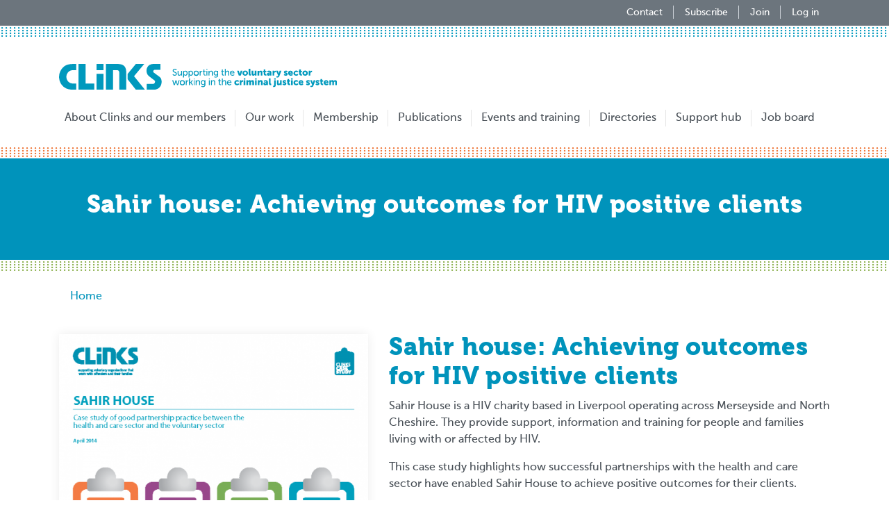

--- FILE ---
content_type: text/html; charset=UTF-8
request_url: https://www.clinks.org/publication/sahir-house-achieving-outcomes-hiv-positive-clients
body_size: 4979
content:
<!DOCTYPE html>
<html lang="en" dir="ltr" prefix="content: http://purl.org/rss/1.0/modules/content/  dc: http://purl.org/dc/terms/  foaf: http://xmlns.com/foaf/0.1/  og: http://ogp.me/ns#  rdfs: http://www.w3.org/2000/01/rdf-schema#  schema: http://schema.org/  sioc: http://rdfs.org/sioc/ns#  sioct: http://rdfs.org/sioc/types#  skos: http://www.w3.org/2004/02/skos/core#  xsd: http://www.w3.org/2001/XMLSchema# ">
  <head>
    <meta charset="utf-8" />
<script async src="https://www.googletagmanager.com/gtag/js?id=UA-12570980-2"></script>
<script>window.dataLayer = window.dataLayer || [];function gtag(){dataLayer.push(arguments)};gtag("js", new Date());gtag("set", "developer_id.dMDhkMT", true);gtag("config", "UA-12570980-2", {"groups":"default","page_placeholder":"PLACEHOLDER_page_path","allow_ad_personalization_signals":false});gtag("config", "UA-12570980-1", {"groups":"default","page_placeholder":"PLACEHOLDER_page_path","allow_ad_personalization_signals":false});gtag("config", "UA-12570981-1", {"groups":"default","page_placeholder":"PLACEHOLDER_page_path","allow_ad_personalization_signals":false});</script>
<meta name="description" content="Sahir House is a HIV charity based in Liverpool operating across Merseyside and North Cheshire." />
<link rel="canonical" href="https://clinks.org/publication/sahir-house-achieving-outcomes-hiv-positive-clients" />
<meta property="og:determiner" content="Automatic" />
<meta property="og:site_name" content="Clinks" />
<meta property="og:type" content="website" />
<meta property="og:url" content="https://clinks.org/publication/sahir-house-achieving-outcomes-hiv-positive-clients" />
<meta property="og:title" content="Sahir house: Achieving outcomes for HIV positive clients" />
<meta property="og:description" content="Sahir House is a HIV charity based in Liverpool operating across Merseyside and North Cheshire." />
<meta property="og:image" content="https://clinks.org/sites/default/files/styles/resource/public/2018-10/Clinks%20case%20study%20-%20Sahir%20House_Page_1.png?itok=sXSmkWLx" />
<meta property="og:image:url" content="https://clinks.org/sites/default/files/styles/resource/public/2018-10/Clinks%20case%20study%20-%20Sahir%20House_Page_1.png?itok=sXSmkWLx" />
<meta property="og:image:secure_url" content="https://clinks.org/sites/default/files/styles/resource/public/2018-10/Clinks%20case%20study%20-%20Sahir%20House_Page_1.png?itok=sXSmkWLx" />
<meta property="og:image:type" content="image/png" />
<meta property="og:image:width" content="550" />
<meta property="og:image:height" content="778" />
<meta property="og:image:alt" content="First page of case study" />
<meta property="og:updated_time" content="10 Jan 2019 - 16:42" />
<meta name="twitter:card" content="summary_large_image" />
<meta name="twitter:description" content="Sahir House is a HIV charity based in Liverpool operating across Merseyside and North Cheshire." />
<meta name="twitter:site" content="@Clinks_Tweets" />
<meta name="twitter:title" content="Sahir house: Achieving outcomes for HIV positive clients" />
<meta name="twitter:site:id" content="176726705" />
<meta name="twitter:image" content="https://clinks.org/sites/default/files/styles/resource/public/2018-10/Clinks%20case%20study%20-%20Sahir%20House_Page_1.png?itok=sXSmkWLx" />
<meta name="twitter:image:alt" content="First page of case study" />
<meta name="Generator" content="Drupal 11 (https://www.drupal.org); Commerce 3" />
<meta name="MobileOptimized" content="width" />
<meta name="HandheldFriendly" content="true" />
<meta name="viewport" content="width=device-width, initial-scale=1.0" />
<link rel="icon" href="/themes/clinks/clinks_theme/favicon.ico" type="image/vnd.microsoft.icon" />

    <title>Sahir house: Achieving outcomes for HIV positive clients | Clinks</title>
    <link rel="stylesheet" media="all" href="/sites/default/files/css/css_5pebIJ_-6SHzsFIgvs75VAaCCgh43AjSX3u4epMsmhI.css?delta=0&amp;language=en&amp;theme=clinks_theme&amp;include=eJxLys8vKS4pSiww0U_PyU9KzNFJzsnMyy6OL8lIzU3VT8vPKynWKa4sLknN1U9KLE4FAM2kEsk" />
<link rel="stylesheet" media="all" href="/sites/default/files/css/css_LdUMllzrXEvmHIPMcb2EBvqE2U50rhGDZpuRsf-5Bjk.css?delta=1&amp;language=en&amp;theme=clinks_theme&amp;include=eJxLys8vKS4pSiww0U_PyU9KzNFJzsnMyy6OL8lIzU3VT8vPKynWKa4sLknN1U9KLE4FAM2kEsk" />
<link rel="stylesheet" media="all" href="//fonts.googleapis.com/css?family=Playfair+Display:400,900" />

    
  </head>
  <body>
        <a href="#main-content" class="visually-hidden focusable">
      Skip to main content
    </a>
    
      <div class="dialog-off-canvas-main-canvas" data-off-canvas-main-canvas>
    <div class="layout-container">
    <header id="header" class="header" role="banner" aria-label="Site header">
          <div class="section layout-container clearfix">
          

      </div>
                <div class="header-outside">
            <div class="header-banner">
                <div class="container d-flex flex-wrap justify-content-lg-end justify-content-center">
                      <nav>

        <ul region="header_banner" class="nav ml-sm-auto">
          <li class="nav-item">
        <a href="/contact-us" class="nav-link" data-drupal-link-system-path="node/270">Contact</a>
              </li>
          <li class="nav-item">
        <a href="/subscribe" class="nav-link" data-drupal-link-system-path="subscribe">Subscribe</a>
              </li>
          <li class="nav-item">
        <a href="/membership" class="nav-link" data-drupal-link-system-path="node/259">Join</a>
              </li>
          <li class="nav-item">
        <a href="/user/login" class="nav-link" data-drupal-link-system-path="user/login">Log in</a>
              </li>
        </ul>
  

</nav>


                </div>
            </div>
        </div>
              <div class="navigation">
        <div class="navigation-sticky">
          <div class="container">
            <nav class="navbar navbar-expand-xl navbar-light">
                      <a href="/" title="Home" rel="home" class="navbar-brand">
      <img src="/themes/clinks/clinks_theme/logo.svg" alt="Home" width="400px" class="img-fluid"/>
    </a>
      
  <button class="navbar-toggler mx-auto mx-sm-0" type="button" data-toggle="collapse" data-target="#navbar" aria-controls="navbar" aria-expanded="false" aria-label="Toggle navigation">
    <span class="navbar-toggler-icon"></span>
  </button>
      
    <div class="collapse navbar-collapse text-sm-center" id="navbar">
<ul region="header" class="navbar-nav mt-2 mt-lg-0">
          <li class="nav-item">
        <a href="/about" class="nav-link" data-drupal-link-system-path="node/197">About Clinks and our members</a>
              </li>
          <li class="nav-item">
        <a href="/our-work" class="nav-link" data-drupal-link-system-path="node/47">Our work</a>
              </li>
          <li class="nav-item">
        <a href="/membership" class="nav-link" data-drupal-link-system-path="node/259">Membership</a>
              </li>
          <li class="nav-item">
        <a href="/publications" class="nav-link" data-drupal-link-system-path="node/105">Publications</a>
              </li>
          <li class="nav-item">
        <a href="/events" title="Events listings" class="nav-link" data-drupal-link-system-path="events">Events and training</a>
              </li>
          <li class="nav-item">
        <a href="/directories" class="nav-link" data-drupal-link-system-path="node/11">Directories</a>
              </li>
          <li class="nav-item">
        <a href="/support-hub" class="nav-link" data-drupal-link-system-path="node/3288">Support hub</a>
              </li>
          <li class="nav-item">
        <a href="/vacancies" class="nav-link" data-drupal-link-system-path="voluntary-community-sector/vacancies">Job board</a>
              </li>
        </ul>
</div>
  


  

            </nav>
          </div>
        </div>
      </div>
    </header>
    <main id="content" class="column main-content" role="main">
        <a id="main-content" tabindex="-1"></a>
                    <div class="layout-content-title">
                    <div class="content-title-borders">
        
                    <div class="content-title-color">
                                    
  <div class="container">
    <h1 class="page-title h2">Sahir house: Achieving outcomes for HIV positive clients </h1>
  </div>


                            </div>
            </div>
            </div>
                            <div id="block-clinks-theme-breadcrumbs">
  
    
      <div class="breadcrumb-wrapper container">
  <nav role="navigation" aria-labelledby="system-breadcrumb">
    <h2 id="system-breadcrumb" class="visually-hidden">Breadcrumb</h2>
    <ol class="breadcrumb">
                  <li class="breadcrumb-item">
                              <a href="/">Home</a>
                        </li>
            </ol>
  </nav>
</div>

  </div>


                            <div data-drupal-messages-fallback class="hidden"></div>


                <div  class="container layout-content">
            <div class="row">
                                                                <div id="main-content" class="column order-2 col-lg-12">
                    <div id="block-clinks-theme-content">
  
    
      <article data-history-node-id="59" about="/publication/sahir-house-achieving-outcomes-hiv-positive-clients">
    <div class="row">
        <div class="col-md-5 mb-6">
            
<div class="card-img-top shadow-sm">
        <img loading="lazy" src="/sites/default/files/styles/resource/public/2018-10/Clinks%20case%20study%20-%20Sahir%20House_Page_1.png?itok=sXSmkWLx" width="550" height="778" alt="First page of case study" typeof="foaf:Image" />



  
</div>

        </div>
        <div class="col-md-7">
            
            <h2>
<span>Sahir house: Achieving outcomes for HIV positive clients </span>
</h2>
            
            <h3 class="h5"></h3>
            
<div class="field field--name-body field--type-text-with-summary">
    <div class="field-items mb-2">
          <div class="field-item d-inline"><p><span><span><span>Sahir House is a HIV charity based in Liverpool operating across Merseyside and North Cheshire. They provide support, information and training for people and families living with or affected by HIV.</span></span></span></p>

<p><span><span><span>This case study highlights how successful partnerships with the health and care sector have enabled Sahir House to achieve positive outcomes for their clients.</span></span></span></p></div>
      </div>
</div>

            
<div class="field field--name-field-publish-date field--type-datetime">
      <h6 class="d-inline-block field-label">Publish date</h6>
    <div class="d-inline-block align-top field-items mb-2">
          <div class="field-item d-inline">1 April 2014</div>
      </div>
</div>

                            <footer class="footer-resources">
                    <div class="d-inline-flex">
                        
<div class="field field--name-field-type field--type-entity-reference">
      <h6 class="field-label">Type</h6>
    <div class="field-items mb-2">
          <div class="field-item d-inline"><a href="/publications?f%5B0%5D=type%3Acase%20study" class="btn btn-sm btn-outline-secondary mb-2">Case study</a></div>
      </div>
</div>

                        
                    </div>
                    
<div class="field field--name-field-field-of-work field--type-entity-reference">
      <h6 class="field-label">Field of work</h6>
    <div class="field-items mb-2">
          <div class="field-item d-inline"><a href="/publications?f%5B0%5D=field_of_work%3Acounselling" class="btn btn-sm btn-outline-secondary mb-2">Counselling</a></div>
          <div class="field-item d-inline"><a href="/publications?f%5B0%5D=field_of_work%3Afamily%20support" class="btn btn-sm btn-outline-secondary mb-2">Family support</a></div>
          <div class="field-item d-inline"><a href="/publications?f%5B0%5D=field_of_work%3Aphysical%20health" class="btn btn-sm btn-outline-secondary mb-2">Physical health</a></div>
      </div>
</div>

                    
                    
<div class="field field--name-field-files-downloads field--type-file">
      <h6 class="field-label">Files &amp; downloads</h6>
    <div class="field-items mb-2">
          <div class="field-item d-inline"><span data-download-button class="file file--mime-application-pdf file--application-pdf"><a href="https://clinks.org/sites/default/files/2018-10/Clinks%20case%20study%20-%20Sahir%20House.pdf" type="application/pdf; length=540756" title="Clinks case study - Sahir House.pdf" class="btn btn-primary mb-2">Download Sahir house: Achieving outcomes for HIV positive clients </a></span>
  <span>(528.08 KB)</span>
</div>
      </div>
</div>


                                    </footer>
                    </div>
    </div>
</article>

  </div>


                </div>
            </div>
        </div>
    </main>
    <footer id="footer" class="site-footer" role="contentinfo">
    <div class="container">
        <div class="row">
                            <div class="col-sm" id="footer-one">
                    <div id="block-clinkscopyright">
  
    
      <p>&copy; Clinks 2026. All rights reserved.</p>
  </div>
<div id="block-charityinformation">
  
    
      
<div class="field field--name-body field--type-text-with-summary">
    <div class="field-items">
      <div class="field-item"><p>Clinks<br>
82A James Carter Road&nbsp;<br>
Mildenhall&nbsp;<br>
Suffolk&nbsp;<br>
IP28 7DE&nbsp;</p>

<p>020 4502 6774</p>

<p><a href="mailto:info@clinks.org">info@clinks.org</a></p>

<p>Clinks is a registered charity no. 1074546 and a company limited by guarantee, registered in England no. 3562176</p></div>
    </div>
</div>

  </div>


                </div>
                                        <div class="col-sm" id="footer-two">
                    <nav role="navigation" aria-labelledby="block-clinks-theme-footer-menu" id="block-clinks-theme-footer">
            
  <h2 class="visually-hidden" id="block-clinks-theme-footer-menu">Footer menu</h2>
  

        
                            <ul region="footer_two" class="list-unstyled">
                            <li>
                <a href="/user/login?destination=/user" data-drupal-link-query="{&quot;destination&quot;:&quot;\/user&quot;}" data-drupal-link-system-path="user/login">Login/register</a>
                            </li>
                    <li>
                <a href="/privacy-policy" data-drupal-link-system-path="node/265">Privacy Policy</a>
                            </li>
                    <li>
                <a href="/terms" data-drupal-link-system-path="node/266">Terms &amp; Conditions</a>
                            </li>
                    <li>
                <a href="https://www.clinks.org/contact-us" title="Links to our contact us page">Contact us</a>
                            </li>
                    <li>
                <a href="/complaints" title="Complaints" data-drupal-link-system-path="node/675">Complaints</a>
                            </li>
                    <li>
                <a href="/acknowledgements" data-drupal-link-system-path="node/267">Acknowledgements</a>
                            </li>
                    <li>
                <a href="/legal" data-drupal-link-system-path="node/268">Legal Info</a>
                            </li>
                    <li>
                <a href="/donate" title="Donate to Clinks" data-drupal-link-system-path="node/653">Donate</a>
                            </li>
                    <li>
                <a href="https://www.clinks.org/voluntary-community-sector/vacancies?keys=clinks&amp;sort_by=created">Work for Clinks</a>
                            </li>
                    <li>
                <a href="/sitemap">Sitemap</a>
                            </li>
                </ul>
    


  </nav>


                </div>
                                        <div class="col-sm" id="footer-three">
                    <div id="block-socialmediafooter">
  
    
      
<div class="field field--name-body field--type-text-with-summary">
    <div class="field-items">
      <div class="field-item"><div class="social-wrapper">
<a class="mr-2" href="http://twitter.com/clinks_tweets" rel="noopener" target="_blank" title="Clinks Twitter">
<?xml version="1.0" encoding="utf-8"?>
<svg version="1.1" x="0px" y="0px" viewBox="0 0 38 38" style="enable-background:new 0 0 38 38;" xml:space="preserve" width="50px" height="50px" xmlns:xlink="http://www.w3.org/1999/xlink">
<circle fill="#fff" id="circle-twitter-reverse" cx="19" cy="19" r="19" />
<path id="twitter-reverse" fill="#1DA1F2" d="M28.9,13.9c0,0.2,0,0.4,0,0.7c0,6.8-5.2,14.6-14.6,14.6c-2.8,0-5.5-0.8-7.9-2.3
c0.4,0,0.8,0.1,1.2,0.1c2.3,0,4.5-0.8,6.4-2.2c-2.2,0-4.1-1.5-4.8-3.6c0.3,0.1,0.6,0.1,1,0.1c0.5,0,0.9-0.1,1.3-0.2
c-2.4-0.5-4.1-2.6-4.1-5V16c0.7,0.4,1.5,0.6,2.3,0.6c-2.3-1.5-3-4.5-1.6-6.9c2.6,3.2,6.4,5.2,10.6,5.4c-0.1-0.4-0.1-0.8-0.1-1.2
c0-2.8,2.3-5.1,5.1-5.1c1.4,0,2.8,0.6,3.7,1.6c1.1-0.2,2.2-0.6,3.3-1.2c-0.4,1.2-1.2,2.2-2.3,2.8c1-0.1,2-0.4,2.9-0.8
C30.8,12.3,29.9,13.2,28.9,13.9z" />
</svg>
</a>
<a class="mr-2" href="http://www.youtube.com/user/ClinksVideos" rel="noopener" target="_blank" title="Clinks YouTube">
<?xml version="1.0" encoding="utf-8"?>
<svg version="1.1" id="Layer_1" x="0px" y="0px" viewBox="0 0 38 38" style="enable-background:new 0 0 38 38;" xml:space="preserve" width="50px" height="50px" xmlns:xlink="http://www.w3.org/1999/xlink">
<circle fill="#fff" id="circle-youtube-reverse" cx="19" cy="19" r="19" />
<g>
	<path id="youtube-reverse" fill="#ff0000" d="M31,13c-0.3-1.1-1.1-1.9-2.2-2.2c-1.9-0.6-9.8-0.6-9.8-0.6s-7.8,0-9.8,0.5C8.2,11,7.3,11.8,7,13
		c-0.5,1.9-0.5,6-0.5,6s0,4.1,0.5,6.1c0.3,1.1,1.1,1.9,2.2,2.2c1.9,0.5,9.8,0.5,9.8,0.5s7.8,0,9.8-0.5c1.1-0.3,1.9-1.1,2.2-2.2
		c0.5-1.9,0.5-6.1,0.5-6.1S31.5,14.9,31,13z" />
	<path id="circle-youtube-reverse" fill="#fff" d="M16.5,22.7v-7.4L23,19L16.5,22.7z" />
</g>
</svg>
</a>
<a href="https://www.linkedin.com/company/clinks---supporting-voluntary-organisations-that-work-with-offenders/" rel="noopener" target="_blank" title="Clinks LinkedIn">
            <?xml version="1.0" encoding="utf-8"?>
            <svg version="1.1" id="Layer_1" x="0px" y="0px" viewBox="0 0 38 38" style="enable-background:new 0 0 38 38;" xml:space="preserve" width="50px" height="50px" xmlns:xlink="http://www.w3.org/1999/xlink">
            <circle fill="#fff" id="circle-linkedin-reverse" cx="19" cy="19" r="19" />
            <g>
            <polygon fill="#0077B5" id="linkedin-reverse" points="13.4,29.2 9.1,29.2 9.1,15.6 13.4,15.6 13.4,29.2 	" />
            <circle fill="#0077B5" id="linkedin-reverse" cx="11.2" cy="11.2" r="2.4" />
            <path fill="#0077B5" id="linkedin-reverse" d="M29.2,29.2H25v-6.6c0-1.6,0-3.7-2.2-3.7s-2.5,1.7-2.5,3.6v6.8H16V15.6h4.1v1.8h0c0.6-1,1.9-2.2,4-2.2
            c4.2,0,5,2.9,5,6.5V29.2z" />
            </g>
            </svg>
</a>
</div></div>
    </div>
</div>

  </div>


                </div>
                    </div>
    </div>
</footer></div>

  </div>

    
    <script type="application/json" data-drupal-selector="drupal-settings-json">{"path":{"baseUrl":"\/","pathPrefix":"","currentPath":"node\/59","currentPathIsAdmin":false,"isFront":false,"currentLanguage":"en"},"pluralDelimiter":"\u0003","suppressDeprecationErrors":true,"google_analytics":{"account":"UA-12570980-2","trackOutbound":true,"trackMailto":true,"trackTel":true,"trackDownload":true,"trackDownloadExtensions":"7z|aac|arc|arj|asf|asx|avi|bin|csv|doc(x|m)?|dot(x|m)?|exe|flv|gif|gz|gzip|hqx|jar|jpe?g|js|mp(2|3|4|e?g)|mov(ie)?|msi|msp|pdf|phps|png|ppt(x|m)?|pot(x|m)?|pps(x|m)?|ppam|sld(x|m)?|thmx|qtm?|ra(m|r)?|sea|sit|tar|tgz|torrent|txt|wav|wma|wmv|wpd|xls(x|m|b)?|xlt(x|m)|xlam|xml|z|zip"},"user":{"uid":0,"permissionsHash":"f3256a87909e2418152e503fb88567a3804199963a9c21db843c9139fb68d017"}}</script>
<script src="/sites/default/files/js/js_fpICZQkUHCLgcOdpbzXIgUd-D0mCKjt3IFJCP-_TjDw.js?scope=footer&amp;delta=0&amp;language=en&amp;theme=clinks_theme&amp;include=eJx1zEEOwyAMBMAP0XLpf5AxDkFQjGynKL9vLj0kSm-rHe1GZlMTGC8ff_EZNzPuLt4ZcmswlO41CY_E88-WlyUg9A-ow1Z61WArvclDx5UlKMpxfia1gnUPK0EiOZMVa_SIgDULbz1ddBYzkjBLymQuM-dGATq0_bhUfy2-iE5pPw"></script>

  </body>
</html>
